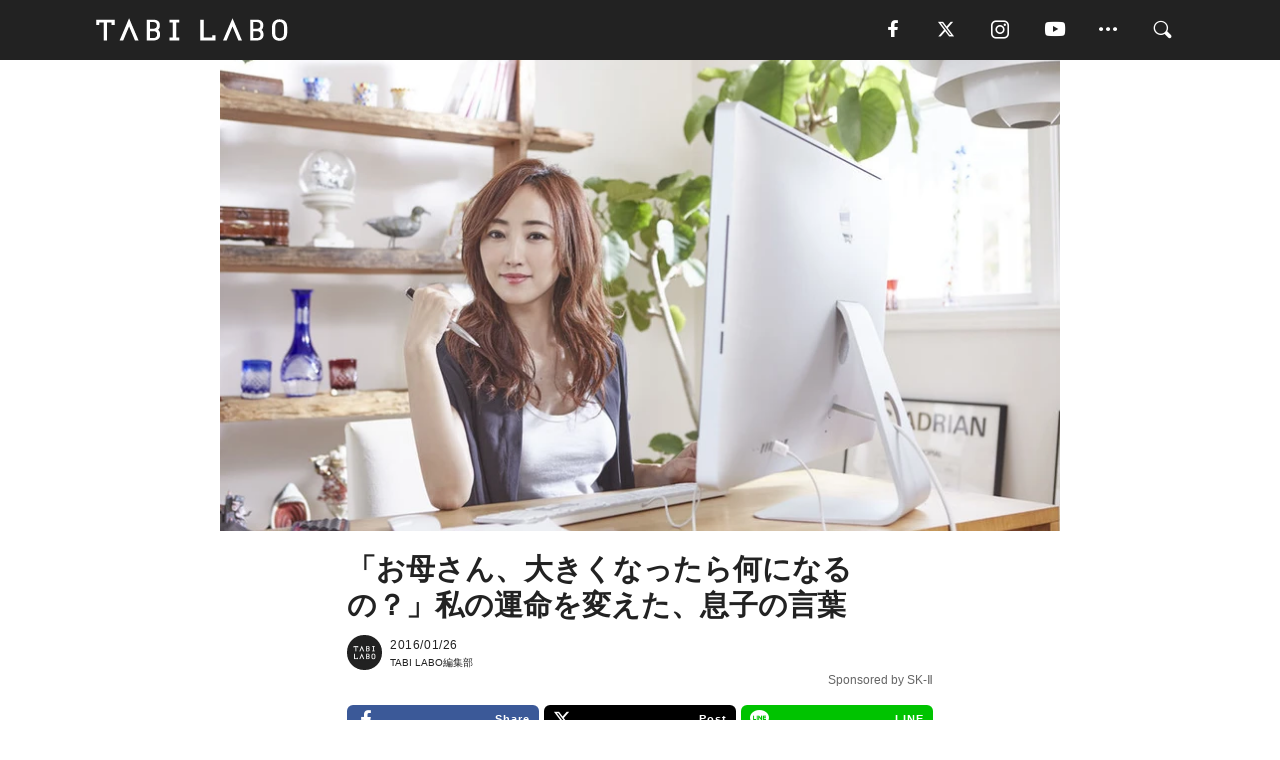

--- FILE ---
content_type: text/html; charset=utf-8
request_url: https://tabi-labo.com/233013/change_destiny02-02
body_size: 15969
content:
<!DOCTYPE html><html><head><meta charset="utf-8" /><meta content="IE=edge" http-equiv="X-UA-Compatible" /><meta content="width=device-width, initial-scale=1" name="viewport" /><meta content="「人を美しくする」という夢を叶え、ビューティ・ライフスタイリストとなった神崎恵さん。中学生と小学生、昨年再婚した夫との間に生まれた赤ちゃんと、3人の子どもを育てながら、忙しい日々をすごしています。「結婚すれば幸せになれる」と幼い頃から信じていた神崎さん。まさか自分が、幼い子どもを抱えたまま離婚するとは、思ってもいませんでした。すっかり生きる自信をなくしてしまった彼女を救ったのは、息子がかけてくれた" name="description" /><meta content="featured,mnuit,P&amp;amp;G,SK-Ⅱ,シングルマザー,神崎恵,TABILABO,旅ラボ" name="keywords" /><meta content="TABI LABO編集部" name="author" /><meta content="index,follow" name="robots" /><meta content="summary_large_image" name="twitter:card" /><meta content="@tabilabo_news" name="twitter:site" /><meta content="@tabilabo_news" name="twitter:creator" /><meta content="m7k499k84wp5ixxwhjnfe56tcrycg4" name="facebook-domain-verification" /><meta content="「お母さん、大きくなったら何になるの？」私の運命を変えた、息子の言葉" property="og:title" /><meta content="article" property="og:type" /><meta content="https://img.tabi-labo.com/wp-content/uploads/2016/01/160125_sk2_02.jpg" property="og:image" /><meta content="https://tabi-labo.com/233013/change_destiny02-02" property="og:url" /><meta content="TABI LABO" property="og:site_name" /><meta content="「人を美しくする」という夢を叶え、ビューティ・ライフスタイリストとなった神崎恵さん。中学生と小学生、昨年再婚した夫との間に生まれた赤ちゃんと、3人の子どもを育てながら、忙しい日々をすごしています。「結婚すれば幸せになれる」と幼い頃から信じていた神崎さん。まさか自分が、幼い子どもを抱えたまま離婚するとは、思ってもいませんでした。すっかり生きる自信をなくしてしまった彼女を救ったのは、息子がかけてくれた" property="og:description" /><meta content="100001088962261" property="fb:admins" /><meta content="1655421248016810" property="fb:app_id" /><link href="https://img.tabi-labo.com/wp-content/uploads/2014/07/favicon.ico" rel="shortcut icon" /><link href="https://img.tabi-labo.com/wp-content/uploads/2014/07/home.gif" rel="apple-touch-icon" /><script async="" src="https://cdn.ampproject.org/v0.js"></script><script async="" custom-element="amp-instagram" src="https://cdn.ampproject.org/v0/amp-instagram-0.1.js"></script><script async="" src="https://www.googletagservices.com/tag/js/gpt.js"></script><script>var googletag = googletag || {};
googletag.cmd = googletag.cmd || [];</script><script>var tags_for_gam = "featured,mnuit,P&amp;amp;G,SK-Ⅱ,シングルマザー,神崎恵".split(',')
var pr_article_id = "".split(',')
googletag.cmd.push(function() {
  googletag.defineSlot('/73238597/tlweb-native-recommend-frame-1', ['fluid'], 'FrameAd1').addService(googletag.pubads());
  googletag.defineSlot('/73238597/tlweb-native-recommend-article-1', ['fluid'], 'ArticleAd1').addService(googletag.pubads());
  googletag.defineSlot('/73238597/tlweb-native-recommend-frame-2', ['fluid'], 'FrameAd2').addService(googletag.pubads());
  googletag.defineSlot('/73238597/tlweb-native-recommend-article-2', ['fluid'], 'ArticleAd2').addService(googletag.pubads());
  googletag.defineSlot('/73238597/tlweb-native-recommend-frame-3', ['fluid'], 'FrameAd3').addService(googletag.pubads());
  googletag.defineSlot('/73238597/tlweb-native-recommend-article-3', ['fluid'], 'ArticleAd3').addService(googletag.pubads());
  googletag.defineSlot('/73238597/tlweb-native-recommend-article-4', ['fluid'], 'ArticleAd4').addService(googletag.pubads());
  googletag.defineSlot('/73238597/tlweb-native-recommend-article-5', ['fluid'], 'ArticleAd5').addService(googletag.pubads());
  googletag.defineSlot('/73238597/tlweb-native-recommend-article-6', ['fluid'], 'ArticleAd6').addService(googletag.pubads());
  googletag.pubads().setTargeting('article_id', '233013');
  googletag.pubads().setTargeting('category', 'WELL-BEING');
  googletag.pubads().setTargeting('tag', tags_for_gam);
  googletag.pubads().setTargeting('pr_article_id', pr_article_id);
});</script><script>googletag.cmd.push(function() {
  googletag.pubads().setTargeting('gender', 'unknown');
  googletag.pubads().setTargeting('age', '');
});</script><script>var screen_size = window.innerWidth < 375 ? 'mobile-small' : window.innerWidth < 768 ? 'mobile' : window.innerWidth < 992 ? 'tablet' : 'pc'
googletag.cmd.push(function() {
  googletag.pubads().setTargeting('env', 'production');
  googletag.pubads().setTargeting('screen_size', screen_size);
  googletag.pubads().setTargeting('page', 'article');
  googletag.pubads().enableSingleRequest();
  googletag.enableServices();
});</script><link rel="stylesheet" href="//d1327e6qskmzf0.cloudfront.net/assets/application-22438996ad2db6e60d5bdc91ceeb703155c3e0521e64e30ba543361bea4c31fb.css" media="all" /><script async="true" src="https://ga.jspm.io/npm:es-module-shims@1.8.3/dist/es-module-shims.js"></script><script type="importmap" data-turbo-track="reload">{
  "imports": {
    "javascript/swiper": "//d1327e6qskmzf0.cloudfront.net/assets/javascript/swiper-cdef983c41f9b6bee83118439a8089f99a23472f27e2292a3ca13c3a09e2b26f.js",
    "app": "//d1327e6qskmzf0.cloudfront.net/assets/app-84d0543da040db226ccdebda36a6bbcc41ba4177bbf7c7fe445d9b312efdb67b.js",
    "article": "//d1327e6qskmzf0.cloudfront.net/assets/article-22c1fe190022e9bb7b322d5c65b06c7cd12a0d8fa371b1abe612e7239f1d767f.js",
    "article_list": "//d1327e6qskmzf0.cloudfront.net/assets/article_list-b9f4e016c0d8df140907b2caea11680f3baa8016fb6081e8e3a2ba2c05954a1f.js",
    "popup": "//d1327e6qskmzf0.cloudfront.net/assets/popup-6cc1fad5e92aa34dcb807f4e393701ffc2a520667ca43095d9863c06f813ad8f.js",
    "swiper_wrapper": "//d1327e6qskmzf0.cloudfront.net/assets/swiper_wrapper-7dc95419c46ef2bf953902df34135fbbbe17fa8562c79c31b7f8f5b33860e974.js"
  }
}</script><title>「お母さん、大きくなったら何になるの？」私の運命を変えた、息子の言葉 | TABI LABO</title><script>var isPrForOptimize = true;</script><script>var isBot = true;</script><script>var TopRecommendAreaIsAutoload = false
var BottomRecommendAreaIsAutoload = true
var RecommendAutoloadCondition = {
  buzz: {
    autoload: false,
    lessArticle: false,
  },
  bq: {
    autoload: false,
    lessArticle: false,
  },
  cs: {
    autoload: false,
    lessArticle: false,
  },
  v2: {
    autoload: true,
    lessArticle: false,
  }
}</script><script>_tl_uuid = null;
var cookies = document.cookie.split(';');
for(var i in cookies) {
  if(cookies[i].length > 56 && cookies[i].trim().substring(0, 8) === 'tl_uuid=') {
    var value = cookies[i].split('=')[1];
    _tl_uuid = value.substring(17, 49);
    break;
  }
}
_tl_ga4_params = {'tl_uuid': _tl_uuid};</script><script async="" src="https://www.googletagmanager.com/gtag/js?id=G-7GD8XVFL19"></script><script>window.dataLayer = window.dataLayer || [];
function gtag(){dataLayer.push(arguments);}
gtag('js', new Date());</script><script>(function(w,d,s,l,i){w[l]=w[l]||[];w[l].push({'gtm.start':
new Date().getTime(),event:'gtm.js'});var f=d.getElementsByTagName(s)[0],
j=d.createElement(s),dl=l!='dataLayer'?'&l='+l:'';j.async=true;j.src=
'//www.googletagmanager.com/gtm.js?id='+i+dl;f.parentNode.insertBefore(j,f);
})(window,document,'script','dataLayer','GTM-MKJ6XW');</script><script type="application/ld+json">{
  "@context": "https://schema.org",
  "@type": "Article",
  "mainEntityOfPage": {
    "@type": "WebPage",
    "@id": "https://tabi-labo.com/233013/change_destiny02-02"
  },
  "headline": "「お母さん、大きくなったら何になるの？」私の運命を変えた、息子の言葉 | TABI LABO",
  "keywords": ["featured", "mnuit", "P&amp;G", "SK-Ⅱ", "シングルマザー", "神崎恵", "TABILABO", "旅ラボ"],
  "description": "「人を美しくする」という夢を叶え、ビューティ・ライフスタイリストとなった神崎恵さん。中学生と小学生、昨年再婚した夫との間に生まれた赤ちゃんと、3人の子どもを育てながら、忙しい日々をすごしています。「結婚すれば幸せになれる」と幼い頃から信じていた神崎さん。まさか自分が、幼い子どもを抱えたまま離婚するとは、思ってもいませんでした。すっかり生きる自信をなくしてしまった彼女を救ったのは、息子がかけてくれた",
  "image": {
    "@type": "ImageObject",
    "url": "https://img.tabi-labo.com/wp-content/uploads/2016/01/160125_sk2_02.jpg"
  },
  "dateCreated": "2016-08-11T19:50:38+09:00",
  "datePublished": "2016-01-26T22:01:26+09:00",
  "dateModified": "2021-05-12T01:17:56+09:00",
  "author": {
    "@type": "Person",
    "name": "TABI LABO編集部"
  },
  "creator": {
    "@type": "Person",
    "name": ["TABI LABO編集部"]
  },
  "publisher": {
    "@type": "Organization",
    "name": "TABI LABO",
    "sameAs": [
      "https://www.facebook.com/tabilabonews",
      "https://x.com/tabilabo_news",
      "https://www.instagram.com/tabilabo",
      "https://www.pinterest.jp/tabilabotokyo",
      "https://www.youtube.com/channel/UCosiTouV3orvNLj_mLwpxiA"
    ],
    "url": "https://tabi-labo.com/",
    "logo": {
      "@type": "ImageObject",
      "url": "https://d1327e6qskmzf0.cloudfront.net/images/tl_amp_logo.jpg",
      "width": 435,
      "height":60
    }
  },
  "video": {},
  "inLanguage": "ja_JP"
}</script><!--[if lt IE9]><script src="https://oss.maxcdn.com/html5shiv/3.7.2/html5shiv.min.js"></script><script src="https://oss.maxcdn.com/respond/1.4.2/respond.min.js"></script><![endif]--></head><body class="article" style=""><div class="mobile tablet"><div id="mobile-sidemenu"><ul class="mm-listview"><li class="mm-divider">TAG</li><li class="tags"><a class="tag-button" data-id="sidemenu_mobile_tag" data-label="world_topics" href="/feature/worldtopics"> World Topics</a><a class="tag-button" data-id="sidemenu_mobile_tag" data-label="way_of_life" href="/tag/%E7%94%9F%E3%81%8D%E6%96%B9">生き方</a><a class="tag-button" data-id="sidemenu_mobile_tag" data-label="overseas" href="/tag/%E6%B5%B7%E5%A4%96">海外</a><a class="tag-button" data-id="sidemenu_mobile_tag" data-label="recipe" href="/tag/%E3%83%AC%E3%82%B7%E3%83%94">レシピ</a><a class="tag-button" data-id="sidemenu_mobile_tag" data-label="fashion" href="/tag/%E3%83%95%E3%82%A1%E3%83%83%E3%82%B7%E3%83%A7%E3%83%B3">ファッション</a><a class="tag-button" data-id="sidemenu_mobile_tag" data-label="sweets" href="/tag/%E3%82%B9%E3%82%A4%E3%83%BC%E3%83%84">スイーツ</a><a class="tag-button" data-id="sidemenu_mobile_tag" data-label="art" href="/tag/%E3%82%A2%E3%83%BC%E3%83%88">アート</a><a class="tag-button" data-id="sidemenu_mobile_tag" data-label="interior" href="/tag/%E3%82%A4%E3%83%B3%E3%83%86%E3%83%AA%E3%82%A2">インテリア</a><a class="tag-button" data-id="sidemenu_mobile_tag" data-label="alcohol" href="/tag/%E3%81%8A%E9%85%92">お酒</a><a class="tag-button" data-id="sidemenu_mobile_tag" data-label="environment_issues" href="/tag/%E7%92%B0%E5%A2%83%E5%95%8F%E9%A1%8C">環境問題</a><a class="tag-button" data-id="sidemenu_mobile_tag" data-label="indoor_house_plants" href="/tag/%E8%A6%B3%E8%91%89%E6%A4%8D%E7%89%A9">観葉植物</a><a class="tag-button" data-id="sidemenu_mobile_tag" data-label="meditation" href="/tag/%E7%9E%91%E6%83%B3">瞑想</a><a class="tag-button" data-id="sidemenu_mobile_tag" data-label="gender" href="/tag/%E3%82%B8%E3%82%A7%E3%83%B3%E3%83%80%E3%83%BC">ジェンダー</a><a class="tag-button" data-id="sidemenu_mobile_tag" data-label="happiness" href="/tag/%E5%B9%B8%E3%81%9B">幸せ</a><a class="tag-button" data-id="sidemenu_mobile_tag" data-label="coffee" href="/tag/%E3%82%B3%E3%83%BC%E3%83%92%E3%83%BC">コーヒー</a><a class="tag-button" data-id="sidemenu_mobile_tag" data-label="stress" href="/tag/%E3%82%B9%E3%83%88%E3%83%AC%E3%82%B9">ストレス</a><a class="tag-button" data-id="sidemenu_mobile_tag" data-label="family" href="/tag/%E5%AE%B6%E6%97%8F">家族</a><a class="tag-button" data-id="sidemenu_mobile_tag" data-label="music" href="/tag/%E9%9F%B3%E6%A5%BD">音楽</a><a class="tag-button" data-id="sidemenu_mobile_tag" data-label="wine" href="/tag/%E3%83%AF%E3%82%A4%E3%83%B3">ワイン</a><a class="tag-button" data-id="sidemenu_mobile_tag" data-label="beer" href="/tag/%E3%83%93%E3%83%BC%E3%83%AB">ビール</a></li><li class="mm-divider">CATEGORY</li><li class="category"><a data-id="sidemenu_mobile_category" data-label="issue" href="/category/issue"><span>ISSUE</span></a></li><li class="category"><a data-id="sidemenu_mobile_category" data-label="well-being" href="/category/well-being"><span>WELL-BEING</span></a></li><li class="category"><a data-id="sidemenu_mobile_category" data-label="activity" href="/category/activity"><span>ACTIVITY</span></a></li><li class="category"><a data-id="sidemenu_mobile_category" data-label="love" href="/category/love"><span>LOVE</span></a></li><li class="category"><a data-id="sidemenu_mobile_category" data-label="culture" href="/category/culture"><span>CULTURE</span></a></li><li class="category"><a data-id="sidemenu_mobile_category" data-label="item" href="/category/item"><span>ITEM</span></a></li><li class="frame"><div class="contents-frame col-xs-12 embed"><a id="sidemenu_mobile_category_frame_new" href="/recent" data-id="sidemenu_mobile_category_frame" data-label="new">
<img src="https://image.tabi-labo.com/medium/jp/233759/6375204502634496.jpg" loading="lazy">
</a>

<a id="sidemenu_mobile_category_frame_ranking" href="/ranking" data-id="sidemenu_mobile_category_frame" data-label="ranking">
<img src="https://image.tabi-labo.com/medium/jp/233761/4850026249453568.jpg" loading="lazy">
</a></div></li><li class="mm-divider">FOLLOW</li><li class="follow"><a data-id="sidemenu_mobile_follow" data-label="facebook" href="https://www.facebook.com/tabilabonews/" rel="nofollow" target="_blank"><i class="tlc icon-facebook"></i></a></li><li class="follow"><a data-id="sidemenu_mobile_follow" data-label="twitter" href="https://x.com/intent/follow?screen_name=tabilabo_news" rel="nofollow" target="_blank"><i class="tlc icon-x"></i></a></li><li class="follow"><a data-id="sidemenu_mobile_follow" data-label="instagram" href="https://www.instagram.com/tabilabo/" rel="nofollow" target="_blank"><i class="tlc icon-instagram"></i></a></li><li class="follow"><a data-id="sidemenu_mobile_follow" data-label="youtube" href="https://www.youtube.com/channel/UCosiTouV3orvNLj_mLwpxiA" rel="nofollow" target="_blank"><i class="tlc icon-youtube"></i></a></li><li class="follow"><a data-id="sidemenu_mobile_follow" data-label="line" href="http://bit.ly/2iUk72I" rel="nofollow" target="_blank"><i class="tlc icon-line"></i></a></li><li class="follow"><a data-id="sidemenu_mobile_follow" data-label="mail" href="/page/newsletter" rel="nofollow"><i class="tlc icon-mail"></i></a></li><li class="mm-divider">ABOUT US</li><li class="aboutus-img"><a data-id="sidemenu_aboutus" data-label="recruit" href="https://new-standard.co.jp/careers" target="_blank"><img class="frame-img" loading="lazy" src="https://d3jks39y9qw246.cloudfront.net/medium/132566/43bc7af6bae90d09558dcdc2d3c5368f4b5eef6e.jpg" /></a></li><li class="aboutus"><a data-id="sidemenu_mobile_aboutus" href="https://tabi-labo.com/301274/who-we-are" rel="nofollow" target="_blank">「TABI LABO」とは</a></li><li class="aboutus"><a data-id="sidemenu_mobile_aboutus" href="https://new-standard.co.jp/about" rel="nofollow" target="_blank">会社概要</a></li><li class="aboutus"><a data-id="sidemenu_mobile_aboutus" href="https://share.hsforms.com/1CUdWoY8BRNaq-q6uabUPOwe8gba" rel="nofollow" target="_blank">広告掲載について</a></li><li class="aboutus"><a data-id="sidemenu_mobile_aboutus" href="/page/contact" rel="nofollow">お問い合わせ</a></li><li class="aboutus"><a data-id="sidemenu_mobile_aboutus" href="/page/terms-of-service" rel="nofollow">利用規約</a></li><li class="aboutus"><a data-id="sidemenu_mobile_aboutus" href="/page/privacy-policy" rel="nofollow">個人情報保護方針</a></li><li class="aboutus"><a data-id="sidemenu_mobile_aboutus" href="/page/contents-policy" rel="nofollow">コンテンツポリシー</a></li></ul></div><div id="mobile-sidemenu-close"></div></div><div id="mm-wrapper" style="; "><noscript><iframe height="0" src="//www.googletagmanager.com/ns.html?id=GTM-MKJ6XW" style="display:none;visibility:hidden" width="0"></iframe></noscript><div class="mmenu-fixed" id="header"><div class="content"><div class="mobile tablet menu"><a class="more" data-id="header" data-label="moible_menu" href="#mobile-sidemenu" id="mobile-sidemenu-icon"><span class="icon-bar"></span><span class="icon-bar"></span><span class="icon-bar"></span></a></div><div class="logo"><a data-id="header" data-label="logo" href="/"><img alt="TABI LABO" src="//d1327e6qskmzf0.cloudfront.net/images/tl_logo.svg" /></a></div><div class="mobile tablet menu"><a class="search" data-id="header" data-label="mobile_search" href="/search" rel="nofollow"><i class="tlc icon-search"></i></a></div><div class="pc menu"><a data-id="header" data-label="pc_facebook" href="https://www.facebook.com/tabilabonews/" rel="nofollow" target="_blank"><i class="tlc icon-facebook"></i></a><a data-id="header" data-label="pc_twitter" href="https://x.com/intent/follow?screen_name=tabilabo_news" rel="nofollow" target="_blank"><i class="tlc icon-x"></i></a><a data-id="header" data-label="pc_instagram" href="https://www.instagram.com/tabilabo/" rel="nofollow" target="_blank"><i class="tlc icon-instagram"></i></a><a data-id="header" data-label="pc_youtube" href="https://www.youtube.com/channel/UCosiTouV3orvNLj_mLwpxiA" rel="nofollow" target="_blank"><i class="tlc icon-youtube"></i></a><a class="more" data-id="header" data-label="pc_menu" href="#header-menu" id="pc-sidemenu-icon"><i class="tlc icon-option"></i></a><a data-id="header" data-label="pc_search" href="/search"><i class="tlc icon-search"></i></a></div></div></div><div id="header-menu"><div class="content"><div class="menu pull-right"><span class="close pull-right" id="header-menu-close">&times;</span><ul class="clearfix"><li class="top-menu"><a data-id="header_pc_menu" href="https://tabi-labo.com/301274/who-we-are" rel="nofollow" target="_blank">「TABI LABO」とは</a></li><li><a data-id="header_pc_menu" href="https://new-standard.co.jp/about" rel="nofollow" target="_blank">会社概要</a></li><li><a data-id="header_pc_menu" href="https://share.hsforms.com/1CUdWoY8BRNaq-q6uabUPOwe8gba" rel="nofollow" target="_blank">広告掲載について</a></li><li><a data-id="header_pc_menu" href="https://new-standard.co.jp/careers" rel="nofollow" target="_blank">募集・求人</a></li><li><a data-id="header_pc_menu" href="/page/contact" rel="nofollow">お問い合わせ</a></li><li><a data-id="header_pc_menu" href="/page/terms-of-service" rel="nofollow">利用規約</a></li><li><a data-id="header_pc_menu" href="/page/privacy-policy" rel="nofollow">個人情報保護方針</a></li><li><a data-id="header_pc_menu" href="/page/contents-policy" rel="nofollow">コンテンツポリシー</a></li></ul></div></div></div><div class="mac osx" id="container"><div class="col-xs-12 col-md-12" id="main" style=""><script>_tl_ga4_params = {
  'category': 'well-being',
  'author': 'TABI LABO編集部',
  'post_date': '2016/01/26',
  'format': "PR記事",
  'tl_uuid': _tl_uuid,
};</script><header class="article-header" style=""><div class="main-image trimming trimming-16by9" style="background-image:url(&#39;https://dowj1zbnmkkht.cloudfront.net/large/2016/01/160125_sk2_02.jpg&#39;)"></div></header><article data-content-type="pr" style="height: auto;"><div class="contents-container"><h1>「お母さん、大きくなったら何になるの？」私の運命を変えた、息子の言葉</h1><div class="article-info"><div class="article-info-left"><div class="article-info-box"><div class="article-author"><a data-id="author" href="/author/tabilabo"><img class="author-img" alt="TABI LABO編集部" src="https://img.tabi-labo.com/wp-content/uploads/2016/06/tabilabokoushiki.jpg" /></a><div class="author-box"><div class="article-date"><time itemprop="dateCreated datePublished">2016/01/26</time></div>TABI LABO編集部</div></div></div><div class="sponsored">Sponsored by SK-Ⅱ</div></div><div class="article-info-right"><div class="save"><a data-id="share_top" data-label="pocket" href="https://getpocket.com/save?url=https://tabi-labo.com/233013/change_destiny02-02" rel="nofollow" target="_blank"><i class="tlc icon-save"></i></a></div></div></div><div class="share-button-top"><ul class="share-button"><li class="fb"><a data-id="share_top" data-label="facebook" href="https://www.facebook.com/sharer.php?src=bm&amp;u=https://tabi-labo.com/233013/change_destiny02-02%3Futm_source=facebook%26utm_medium=social%26utm_campaign=facebook_share&amp;t=" rel="nofollow" target="_blank"><i class="tlc icon-facebook"></i>Share</a></li><li class="x"><a data-id="share_top" data-label="twitter" href="https://x.com/intent/post?url=https://tabi-labo.com/233013/change_destiny02-02%3Futm_source=twitter%26utm_medium=social%26utm_campaign=tw_share&amp;text=%E3%80%8C%E3%81%8A%E6%AF%8D%E3%81%95%E3%82%93%E3%80%81%E5%A4%A7%E3%81%8D%E3%81%8F%E3%81%AA%E3%81%A3%E3%81%9F%E3%82%89%E4%BD%95%E3%81%AB%E3%81%AA%E3%82%8B%E3%81%AE%EF%BC%9F%E3%80%8D%E7%A7%81%E3%81%AE%E9%81%8B%E5%91%BD%E3%82%92%E5%A4%89%E3%81%88%E3%81%9F%E3%80%81%E6%81%AF%E5%AD%90%E3%81%AE%E8%A8%80%E8%91%89&amp;via=tabilabo_news" rel="nofollow" target="_blank"><i class="tlc icon-x"></i>Post</a></li><li class="line"><a data-id="share_top" data-label="line" href="https://line.naver.jp/R/msg/text/?%E3%80%8C%E3%81%8A%E6%AF%8D%E3%81%95%E3%82%93%E3%80%81%E5%A4%A7%E3%81%8D%E3%81%8F%E3%81%AA%E3%81%A3%E3%81%9F%E3%82%89%E4%BD%95%E3%81%AB%E3%81%AA%E3%82%8B%E3%81%AE%EF%BC%9F%E3%80%8D%E7%A7%81%E3%81%AE%E9%81%8B%E5%91%BD%E3%82%92%E5%A4%89%E3%81%88%E3%81%9F%E3%80%81%E6%81%AF%E5%AD%90%E3%81%AE%E8%A8%80%E8%91%89+https://tabi-labo.com/233013/change_destiny02-02?utm_source=line&amp;utm_medium=social&amp;utm_campaign=line_share" rel="nofollow" target="_blank"><i class="tlc icon-line"></i>LINE</a></li></ul></div><div class="contents"><div class="profile-container"><div class="profile-image"><img class="profile-icon" src="https://d2ygv0wrq5q6bx.cloudfront.net/uploads/image/files/46542/34bf5c9ac429a6c7b4858e0ff0de19b26330b0b5.jpg" /></div><div class="profile-body"><div class="profile-name">神崎 恵/Megumi Kanzaki</div><div class="profile-content">ビューティ・ライフスタイリスト／mnuit主宰。  1975年生まれ。15歳と11歳と０歳の息子を持つ母。アイブロウ/アイラッシュデザインのディプロマ取得。ブライダルプロデューサーとしての知識も活用し、何気ない日常から特別な瞬間まであらゆる場面での女性の美しさを叶える応援をしている。 ひとりひとりに合わせたメイクやライフスタイルを提案するアトリエ「mnuit」を主宰しながら、雑誌の連載、書籍の執筆を手がけるとともに、女の子のかわいさを盛り上げるアイテムのプロデュースも行っている。</div></div></div><div class="sentence"><p>「人を美しくする」という夢を叶え、ビューティ・ライフスタイリストとなった神崎恵さん。中学生と小学生、昨年再婚した夫との間に生まれた赤ちゃんと、3人の子どもを育てながら、忙しい日々をすごしています。</p><p><img class="wp-image-237047 size-full aligncenter" src="https://img.tabi-labo.com/wp-content/uploads/2016/01/160120_sk2_02_008.jpg" alt="" width="650" height="433"/></p><p>「結婚すれば幸せになれる」と幼い頃から信じていた神崎さん。まさか自分が、幼い子どもを抱えたまま離婚するとは、思ってもいませんでした。</p><p><img class="wp-image-235529 size-full aligncenter" src="https://img.tabi-labo.com/wp-content/uploads/2016/01/160120_sk2_02_001.jpg" alt="" width="600" height="400"/></p><p>すっかり生きる自信をなくしてしまった彼女を救ったのは、息子がかけてくれた<strong>「お母さん、大きくなったら何になるの？」</strong>という言葉。</p><p><img class="wp-image-236949 size-full aligncenter" src="https://img.tabi-labo.com/wp-content/uploads/2016/01/160120_sk2_02_007.jpg" alt="" width="1000" height="667"/></p><p>大人は置かれている状況をただ生きるしかない。そんな思い込みから解き放たれ、35歳になった今からでも自分の夢を追いかけていいんだと、このとき気づかされたのです。</p><p><img class="wp-image-235531 size-full aligncenter" src="https://img.tabi-labo.com/wp-content/uploads/2016/01/160120_sk2_02_003.jpg" alt="" width="600" height="400"/></p><p>母親になっても夢を諦めないでいい。<br/>2人の子どもをひとりで育てながら、自分の夢も叶えることができた彼女は、そう実感するようになったそうです。</p><p>日常にある小さなきっかけひとつで、自分の人生に、新しい道を切り開くことができる。そんなことを、彼女の生き方が証明しています。</p><p><img class="wp-image-236948 size-full aligncenter" src="https://img.tabi-labo.com/wp-content/uploads/2016/01/160120_sk2_02_006.jpg" alt="" width="1000" height="667"/></p><p>ここで紹介する動画は、これらのエピソードをまとめたもの。<br/>神崎さんの少し陰った表情で始まりますが、物語が進むごとに輝きを取り戻していく姿からは、人生を自分の力で切り開いた喜びが伝わってきます。</p><p>制作したのは、「運命を、変えよう。〜#changedestiny〜」というキャンペーンを展開している<strong>『SK-Ⅱ』</strong>。</p><p>神崎さんの、人を美しくする夢の実現。<br/><strong>『SK−Ⅱ』</strong>の、女性には運命を変える力があり、美しい肌はその支えになると信じる想い。<br/>その2つがコラボしたこの動画から、あなたもきっと、自分を変える力を得られるはずです。</p><p>また<a href="http://bit.ly/1PyIol3" target="_blank">ブランドサイト</a>では、神崎さんを含む12名の女性たちのストーリーが公開されています。お気に入りのエピソードを見つけてみてくださいね。</p><pre>■プレゼントキャンペーン開催中！<img class="aligncenter size-full wp-image-235983" src="https://img.tabi-labo.com/wp-content/uploads/2016/01/160118_sk2_004.jpg" alt="160118_sk2_004" width="600" height="400"/>【応募方法】動画を見て感じたことを、動画のURLとハッシュタグ「#changedestiny」をつけ、Twitterに投稿するだけ。3名様に5万円相当の『SK-Ⅱ』製品が当たります！【キャンペーン期間】2016年1月21日〜2月20日<a href="http://bit.ly/1RKCcwL" target="_blank">詳細はコチラ</a></pre><p><img class="aligncenter size-full wp-image-251295" src="https://img.tabi-labo.com/wp-content/uploads/2016/02/title_kanren.jpg" alt="title_kanren" width="713" height="69"/></p></div><div class="related-article"><div class="list-box col-xs-12" id="233013"><div class="list-image col-xs-5"><div class="trimming trimming-16by9" style="background-image:url(&#39;https://dowj1zbnmkkht.cloudfront.net/medium/2016/01/160121_sk2_01.jpg&#39;)"><a data-id="relation_article" data-image="https://dowj1zbnmkkht.cloudfront.net/medium/2016/01/160121_sk2_01.jpg" data-label="" data-list_index="" data-title="「運命は自分の力で変えられる」逆境をポジティブに乗り越えた「3人の女性たち」" href="https://tabi-labo.com/231353/change_destiny01/"></a></div><span></span></div><div class="list-text col-xs-7"><div class="list-title"><a data-id="relation_article" data-image="https://dowj1zbnmkkht.cloudfront.net/medium/2016/01/160121_sk2_01.jpg" data-label="" data-list_index="" data-title="「運命は自分の力で変えられる」逆境をポジティブに乗り越えた「3人の女性たち」" href="https://tabi-labo.com/231353/change_destiny01/">「運命は自分の力で変えられる」逆境をポジティブに乗り越えた「3人の女性たち」</a></div></div></div></div><div class="related-article"><div class="list-box col-xs-12" id="233013"><div class="list-image col-xs-5"><div class="trimming trimming-16by9" style="background-image:url(&#39;https://dowj1zbnmkkht.cloudfront.net/medium/2016/02/160222_sk2.jpg&#39;)"><a data-id="relation_article" data-image="https://dowj1zbnmkkht.cloudfront.net/medium/2016/02/160222_sk2.jpg" data-label="" data-list_index="" data-title="「運命は自分で変える」音が聞こえなくても正確なリズムを刻むプロダンサー" href="https://tabi-labo.com/244562/sk-2_lin/"></a></div><span></span></div><div class="list-text col-xs-7"><div class="list-title"><a data-id="relation_article" data-image="https://dowj1zbnmkkht.cloudfront.net/medium/2016/02/160222_sk2.jpg" data-label="" data-list_index="" data-title="「運命は自分で変える」音が聞こえなくても正確なリズムを刻むプロダンサー" href="https://tabi-labo.com/244562/sk-2_lin/">「運命は自分で変える」音が聞こえなくても正確なリズムを刻むプロダンサー</a></div></div></div></div><div class="related-article"><div class="list-box col-xs-12" id="233013"><div class="list-image col-xs-5"><div class="trimming trimming-16by9" style="background-image:url(&#39;https://dowj1zbnmkkht.cloudfront.net/medium/2016/03/160225_sk-2.jpg&#39;)"><a data-id="relation_article" data-image="https://dowj1zbnmkkht.cloudfront.net/medium/2016/03/160225_sk-2.jpg" data-label="" data-list_index="" data-title="有村架純が、特殊なカメラを使って「55歳の肌」をシミュレーション。結果に考えさせられる・・・" href="https://tabi-labo.com/245925/sk-2_arimura/"></a></div><span></span></div><div class="list-text col-xs-7"><div class="list-title"><a data-id="relation_article" data-image="https://dowj1zbnmkkht.cloudfront.net/medium/2016/03/160225_sk-2.jpg" data-label="" data-list_index="" data-title="有村架純が、特殊なカメラを使って「55歳の肌」をシミュレーション。結果に考えさせられる・・・" href="https://tabi-labo.com/245925/sk-2_arimura/">有村架純が、特殊なカメラを使って「55歳の肌」をシミュレーション。結果に考えさせられる・・・</a></div></div></div></div><div class="credit"><span>Sponsored by </span>SK-Ⅱ</div></div><div class="clearfix"><div class="contents-type pr"></div></div></div><div class="article-footer pc"><div class="tag-box"><ul class="tags"><li class=" "><span class="tag-sharp"># </span><a class="tag-a" data-id="article_tag" data-label="featured" href="/tag/featured">featured</a></li><li class=" "><span class="tag-sharp"># </span><a class="tag-a" data-id="article_tag" data-label="mnuit" href="/tag/mnuit">mnuit</a></li><li class=" "><span class="tag-sharp"># </span><a class="tag-a" data-id="article_tag" data-label="P&amp;amp;G" href="/tag/P&amp;amp;G">P&amp;amp;G</a></li><li class=" "><span class="tag-sharp"># </span><a class="tag-a" data-id="article_tag" data-label="SK-Ⅱ" href="/tag/SK-%E2%85%A1">SK-Ⅱ</a></li><li class=" "><span class="tag-sharp"># </span><a class="tag-a" data-id="article_tag" data-label="シングルマザー" href="/tag/%E3%82%B7%E3%83%B3%E3%82%B0%E3%83%AB%E3%83%9E%E3%82%B6%E3%83%BC">シングルマザー</a></li><li class=" "><span class="tag-sharp"># </span><a class="tag-a" data-id="article_tag" data-label="神崎恵" href="/tag/%E7%A5%9E%E5%B4%8E%E6%81%B5">神崎恵</a></li></ul></div></div></article><div class="recommend-area"><div class="click-blocker"></div><div class="recommend-area-inner"><div class="type-recommend"><div class="contents-list-articles vertical clearfix "><div class="article-list vertical" data-log-id="recommend" data-send-impression-log=""><div class="list-box dfp-article col-xs-6" id="dfp-article-1"><div id="ArticleAd1"></div></div><div class="list-box col-xs-6"><span class="category-label"><a class="culture" data-label="CULTURE" href="/category/culture">CULTURE</a></span><a data-article-id="283946" data-id="recommend" data-label="article_283946" href="/283946/dr-henrymusoma"><div class="list-image"><div class="trimming trimming-16by9"><amp-img alt="" height="9" layout="responsive" src="https://d3jks39y9qw246.cloudfront.net/medium/117318/7bf7bd90e4284def7ea5653a793eb8743bbddd66.jpg" width="16"></amp-img></div></div><div class="list-text"><div class="list-title">シングルマザー：「ベビーシッターが見つからないので欠席します」教授：「じゃあ息子と講義においで」</div><div class="list-description pc">ある事情で息子エメットのベビーシッターが見つからなくなったのは、シングルマザーのアシュトン・ロビンソン。止むを得ず、大学の講義を欠席するメール連絡を教授に...<span class="post-date">2017/09/22</span></div></div></a></div><div class="list-box col-xs-6"><span class="category-label"><a class="issue" data-label="ISSUE" href="/category/issue">ISSUE</a></span><a data-article-id="275649" data-id="recommend" data-label="article_275649" href="/275649/donutswithdad"><div class="list-image"><div class="trimming trimming-16by9"><amp-img alt="" height="9" layout="responsive" src="https://d3jks39y9qw246.cloudfront.net/medium/47075/016ae9c5729a99d8f22527f83dacd6884ae07ddd.jpg" width="16"></amp-img></div></div><div class="list-text"><div class="list-title">授業参観日に「つけヒゲ」を付けて現れたシングルマザーに拍手喝采</div><div class="list-description pc">アメリカの幼稚園や小学校には、「Donuts with Dad」という学校行事があります。平たく言えば、普段忙しく働くお父さんを対象にした授業参観。親子で...<span class="post-date">2016/09/14</span></div></div></a></div><div class="list-box col-xs-6"><span class="category-label"><a class="well-being" data-label="WELL-BEING" href="/category/well-being">WELL-BEING</a></span><a data-article-id="266139" data-id="recommend" data-label="article_266139" href="/266139/awakening-that-happens-at40"><div class="list-image"><div class="trimming trimming-16by9"><amp-img alt="" height="9" layout="responsive" src="https://d3jks39y9qw246.cloudfront.net/medium/34575/dd49118f83eb70094fb8624e1c4c27d4496e26b1.jpg" width="16"></amp-img></div></div><div class="list-text"><div class="list-title">4人の子ども、そしてシングルマザー。40歳のブロガーが気づいた「私の人生」って？</div><div class="list-description pc">「Elephant Journal」で紹介されたのは、4人の子供を持つ、40歳シングルマザーのリアルなブログでした。「40歳は、20歳の時と同じくらい私の...<span class="post-date">2016/06/22</span></div></div></a></div><div class="list-box col-xs-6"><span class="category-label"><a class="culture" data-label="CULTURE" href="/category/culture">CULTURE</a></span><a data-article-id="287999" data-id="recommend" data-label="article_287999" href="/287999/SmartStore_SK-II"><div class="list-image"><div class="trimming trimming-16by9"><amp-img alt="" height="9" layout="responsive" src="https://image.tabi-labo.com/medium/jp/162932/5443040273498112.jpg" width="16"></amp-img></div></div><div class="list-text"><div class="list-title">【SK-II初】AIがあなたのキレイを見つけてくれる次世代型スマートストア</div><div class="list-description pc">東京・原宿CASE BにSK-Ⅱがオープンした期間限定ポップアップストア「FUTURE X Smart Store by SK-II」。ここは、店内に一歩...<span class="post-date">2018/05/22</span></div></div></a></div><div class="list-box dfp-article col-xs-6" id="dfp-article-2"><div id="ArticleAd2"></div></div></div></div><div class="contents-list-frame dfp-frame"><div class="contents-frame campaign dfp-frame"><div id="FrameAd1"></div></div></div><div class="contents-list-articles vertical clearfix "><div class="article-list vertical" data-log-id="new_article" data-send-impression-log="true"><div class="list-box col-xs-6"><span class="category-label"><a class="culture" data-label="CULTURE" href="/category/culture">CULTURE</a></span><a class=" unread" data-article-id="312079" data-id="new_article" data-image="https://image.tabi-labo.com/jp/281660/5975252301512704.jpg" data-label="article_312079" data-title="AIは配偶者より相談しやすい相手か。アウェアファイ、対話型AIに関する調査結果を発表" href="/312079/awarefykokoronosogokenkyujothird"><div class="list-image"><div class="trimming trimming-16by9"><amp-img alt="" height="9" layout="responsive" src="https://image.tabi-labo.com/medium/jp/281660/5975252301512704.jpg" width="16"></amp-img></div><span class="new"></span></div><div class="list-text"><div class="list-title">AIは配偶者より相談しやすい相手か。アウェアファイ、対話型AIに関する調査結果を発表</div><div class="list-description pc">アウェアファイの調査で、AIが配偶者よりも相談しやすい相手として認識されている実態が明らかに。心の支えとなる一方で、その存在への依存や不安も指摘<span class="post-date">2025/12/01</span></div></div></a></div><div class="list-box dfp-article col-xs-6" id="dfp-article-3"><div id="ArticleAd3"></div></div></div><div class="article-list vertical" data-log-id="recommend" data-send-impression-log=""><div class="list-box col-xs-6"><span class="category-label"><a class="well-being" data-label="WELL-BEING" href="/category/well-being">WELL-BEING</a></span><a data-article-id="288270" data-id="recommend" data-label="article_288270" href="/288270/me-before-making-a-decision"><div class="list-image"><div class="trimming trimming-16by9"><amp-img alt="" height="9" layout="responsive" src="https://image.tabi-labo.com/medium/jp/163598/5779343460532224.jpg" width="16"></amp-img></div></div><div class="list-text"><div class="list-title">この5つだけやればOK！人生を大きく変えられます！</div><div class="list-description pc">会社員を経て、フリーランス、起業という道を経たライターが伝授する、大きな決断の前に準備しておくべきことって？<span class="post-date">2018/05/31</span></div></div></a></div><div class="list-box col-xs-6"><span class="category-label"><a class="well-being" data-label="WELL-BEING" href="/category/well-being">WELL-BEING</a></span><a data-article-id="284711" data-id="recommend" data-label="article_284711" href="/284711/me-8hints"><div class="list-image"><div class="trimming trimming-16by9"><amp-img alt="" height="9" layout="responsive" src="https://image.tabi-labo.com/medium/jp/143557/6179300780802048.jpg" width="16"></amp-img></div></div><div class="list-text"><div class="list-title">人生を大きく変えたいなら、この8つのことを「ちょっとだけ」変えてみて。</div><div class="list-description pc">今日から、カンタンにできることばかりです。<span class="post-date">2018/02/08</span></div></div></a></div><div class="list-box dfp-article col-xs-6" id="dfp-article-4"><div id="ArticleAd4"></div></div><div class="list-box col-xs-6"><span class="category-label"><a class="culture" data-label="CULTURE" href="/category/culture">CULTURE</a></span><a data-article-id="301162" data-id="recommend" data-label="article_301162" href="/301162/wdt-hashtag-birth"><div class="list-image"><div class="trimming trimming-16by9"><amp-img alt="" height="9" layout="responsive" src="https://image.tabi-labo.com/medium/jp/240703/5360777452060672.jpg" width="16"></amp-img></div></div><div class="list-text"><div class="list-title">ひとつの小さな「つぶやき」が世界を大きく変えた</div><div class="list-description pc">2007年の今日、8月23日は「世界ではじめてTwitterの投稿にハッシュタグが使われた日」って知ってましか？<span class="post-date">2021/08/23</span></div></div></a></div><div class="list-box col-xs-6"><span class="category-label"><a class="love" data-label="LOVE" href="/category/love">LOVE</a></span><a data-article-id="197786" data-id="recommend" data-label="article_197786" href="/197786/otokonokimothi-djaoi01"><div class="list-image"><div class="trimming trimming-16by9"><amp-img alt="" height="9" layout="responsive" src="https://dowj1zbnmkkht.cloudfront.net/medium/2015/10/191153375.jpg" width="16"></amp-img></div></div><div class="list-text"><div class="list-title">恋愛上手な女性だけが知っている、失敗しないための「7つのツボ」</div><div class="list-description pc">なかなか恋愛がうまくいかない…。そんなあなたに知っておいてほしい「7のコト」があります。構えないで気楽にしている方が、いい運って巡ってくるのかも。01.相...<span class="post-date">2016/03/24</span></div></div></a></div><div class="list-box col-xs-6"><span class="category-label"><a class="culture" data-label="CULTURE" href="/category/culture">CULTURE</a></span><a data-article-id="300908" data-id="recommend" data-label="article_300908" href="/300908/wt-tide-first-laundry-detergent-for-space"><div class="list-image"><div class="trimming trimming-16by9"><amp-img alt="" height="9" layout="responsive" src="https://image.tabi-labo.com/medium/jp/239190/4536287820251136.jpg" width="16"></amp-img></div></div><div class="list-text"><div class="list-title">Fly me to the ISS！な宇宙用洗剤</div><div class="list-description pc">「P&amp;G」の洗剤ブランド「Tide」。このたび、宇宙での洗濯に特化した完全分解性の洗剤を新開発した。「NASA」との「Space Act Agreemen...<span class="post-date">2021/07/06</span></div></div></a></div></div></div><div class="contents-list-frame dfp-frame"><div class="contents-frame campaign dfp-frame"><div id="FrameAd2"></div></div></div><div class="contents-list-articles vertical clearfix "><div class="article-list vertical" data-log-id="new_article" data-send-impression-log="true"><div class="list-box col-xs-6"><span class="category-label"><a class="well-being" data-label="WELL-BEING" href="/category/well-being">WELL-BEING</a></span><a class=" unread" data-article-id="312073" data-id="new_article" data-image="https://image.tabi-labo.com/jp/281633/5954786312585216.jpg" data-label="article_312073" data-title="パチパチ弾けるプロテイン。ウエニ貿易、ロックキャンディ入りの新フレーバーを発売" href="/312073/rockpoppincandyprotein"><div class="list-image"><div class="trimming trimming-16by9"><amp-img alt="" height="9" layout="responsive" src="https://image.tabi-labo.com/medium/jp/281633/5954786312585216.jpg" width="16"></amp-img></div></div><div class="list-text"><div class="list-title">パチパチ弾けるプロテイン。ウエニ貿易、ロックキャンディ入りの新フレーバーを発売</div><div class="list-description pc">ウエニ貿易が、国内初を謳うロックキャンディ入りのプロテインを発売。口の中でパチパチ弾ける食感が楽しめる、新感覚のフレーバー<span class="post-date">2025/12/01</span></div></div></a></div><div class="list-box dfp-article col-xs-6" id="dfp-article-5"><div id="ArticleAd5"></div></div></div><div class="article-list vertical" data-log-id="recommend" data-send-impression-log=""><div class="list-box col-xs-6"><span class="category-label"><a class="issue" data-label="ISSUE" href="/category/issue">ISSUE</a></span><a data-article-id="292709" data-id="recommend" data-label="article_292709" href="/292709/wt-pandg-plastic"><div class="list-image"><div class="trimming trimming-16by9"><amp-img alt="" height="9" layout="responsive" src="https://image.tabi-labo.com/medium/jp/201205/5770808643289088.jpg" width="16"></amp-img></div></div><div class="list-text"><div class="list-title">台所用洗剤「JOYシリーズ」の新商品がサステイナブルになって発売開始</div><div class="list-description pc">生活用品大手の「P&amp;Gジャパン」は、日本で初めて海洋プラスチックを使用した製品ボトルを採用。台所用洗剤「JOY」シリーズより、そのボトルを使った「JOY ...<span class="post-date">2019/11/16</span></div></div></a></div><div class="list-box col-xs-6"><span class="category-label"><a class="culture" data-label="CULTURE" href="/category/culture">CULTURE</a></span><a data-article-id="282252" data-id="recommend" data-label="article_282252" href="/282252/caohagan-island-women"><div class="list-image"><div class="trimming trimming-16by9"><amp-img alt="" height="9" layout="responsive" src="https://d3jks39y9qw246.cloudfront.net/medium/98858/cd80324d709ddfe68a137f9711a01728b3034709.jpg" width="16"></amp-img></div></div><div class="list-text"><div class="list-title">私が、何もないけど豊かな「フィリピンの小さな島」に嫁いだ理由</div><div class="list-description pc">「この島で彼と生きてゆけば、私は絶対に幸せになれる」そんな直感に突き動かされ、日本での何不自由ない生活を捨て、世界最貧困レベルに属するフィリピンの小島へと...<span class="post-date">2017/07/19</span></div></div></a></div><div class="list-box dfp-article col-xs-6" id="dfp-article-6"><div id="ArticleAd6"></div></div><div class="list-box col-xs-6"><span class="category-label"><a class="culture" data-label="CULTURE" href="/category/culture">CULTURE</a></span><a data-article-id="279149" data-id="recommend" data-label="article_279149" href="/279149/friends-of-erez"><div class="list-image"><div class="trimming trimming-16by9"><amp-img alt="" height="9" layout="responsive" src="https://d3jks39y9qw246.cloudfront.net/medium/59989/5765edc5d9b13a6bda9771f83c48e96d923ef5bc.jpg" width="16"></amp-img></div></div><div class="list-text"><div class="list-title">「なぜ、私の大事な息子を笑うの？」母親の投稿に、何万人もの人が心を打たれた</div><div class="list-description pc">イスラエルに住むRuthi Gaonさんの息子、Erezくんは、いくつかのハンディキャップを背負って生まれてきました。そのうちのひとつに「congenit...<span class="post-date">2016/11/16</span></div></div></a></div><div class="list-box col-xs-6"><span class="category-label"><a class="love" data-label="LOVE" href="/category/love">LOVE</a></span><a data-article-id="280512" data-id="recommend" data-label="article_280512" href="/280512/things-mom-taught-only-understand-in-20s"><div class="list-image"><div class="trimming trimming-16by9"><amp-img alt="" height="9" layout="responsive" src="https://d3jks39y9qw246.cloudfront.net/medium/76580/5c0b20acbf0261eced6e388bbb0e858ddcc867fc.jpg" width="16"></amp-img></div></div><div class="list-text"><div class="list-title">退屈に聞こえていた「ママの言葉」が、今やっと理解できるようになってきた</div><div class="list-description pc">10代の頃、親の話をきちんと聞かなかった経験は誰にでもあると思います。夢見がちで、両親の話が退屈に聞こえていたのかもしれません。でも20代になって人生経験...<span class="post-date">2017/03/06</span></div></div></a></div><div class="list-box col-xs-6"><span class="category-label"><a class="culture" data-label="CULTURE" href="/category/culture">CULTURE</a></span><a data-article-id="294779" data-id="recommend" data-label="article_294779" href="/294779/aufa004"><div class="list-image"><div class="trimming trimming-16by9"><amp-img alt="" height="9" layout="responsive" src="https://image.tabi-labo.com/medium/jp/212090/6438725407997952.jpg" width="16"></amp-img></div></div><div class="list-text"><div class="list-title">愛情は神様から与えられた“美しい恵&quot;</div><div class="list-description pc">ムスリムの恋愛観とは？「人を愛することはイスラムではとても美しいこととされています」と語るムスリムのラハマリア・アウファ・ヤジッドさんに様々なことを聞いてみた。<span class="post-date">2020/04/12</span></div></div></a></div></div></div><div class="contents-list-frame dfp-frame"><div class="contents-frame campaign dfp-frame"><div id="FrameAd3"></div></div></div><div class="contents-list-articles vertical clearfix "><div class="article-list vertical" data-log-id="recommend" data-send-impression-log=""><div class="list-box col-xs-6"><span class="category-label"><a class="culture" data-label="CULTURE" href="/category/culture">CULTURE</a></span><a data-article-id="96202" data-id="recommend" data-label="article_96202" href="/96202/1tbps-speed"><div class="list-image"><div class="trimming trimming-16by9"><amp-img alt="" height="9" layout="responsive" src="https://d3jks39y9qw246.cloudfront.net/medium/62803/b71d4dcc5270eb63364b1e9e59115c8b95f59638.jpg" width="16"></amp-img></div></div><div class="list-text"><div class="list-title">スマホで光並みの高速インターネットが実現！驚異のスピード「1Tbps」</div><div class="list-description pc">先日、NTTドコモがLTEの1.5倍のスピードとなる「PREMIUM 4G」が3月末から開始することを発表したばかり。そんな中、早くも更に高速を行く「5G...<span class="post-date">2015/03/21</span></div></div></a></div><div class="list-box col-xs-6"><span class="category-label"><a class="issue" data-label="ISSUE" href="/category/issue">ISSUE</a></span><a data-article-id="296467" data-id="recommend" data-label="article_296467" href="/296467/yamatokotoba"><div class="list-image"><div class="trimming trimming-16by9"><amp-img alt="" height="9" layout="responsive" src="https://image.tabi-labo.com/medium/jp/220335/6486559482183680.jpg" width="16"></amp-img></div></div><div class="list-text"><div class="list-title">今日から使える！相手を不快にさせない「大和言葉」</div><div class="list-description pc">大和言葉をご存知でしょうか？この記事では大和言葉の意味や今すぐ使えるフレーズを紹介します。<span class="post-date">2020/08/07</span></div></div></a></div><div class="list-box col-xs-6"><span class="category-label"><a class="culture" data-label="CULTURE" href="/category/culture">CULTURE</a></span><a data-article-id="279087" data-id="recommend" data-label="article_279087" href="/279087/wear-made-by-women-in-prison"><div class="list-image"><div class="trimming trimming-16by9"><amp-img alt="" height="9" layout="responsive" src="https://d3jks39y9qw246.cloudfront.net/medium/59838/a93fc601f852aa8590b1c91262a46379cafe96e7.jpg" width="16"></amp-img></div></div><div class="list-text"><div class="list-title">服役中の女性にチャンスを。デンマークブランドの新たな試み</div><div class="list-description pc">服役している人は、統計的に見ると男性が圧倒的多数です。しかし貧困に苦しむ国では、女性の比率も多いと言われています。女性は男性以上に適切な教育を受けにくく、...<span class="post-date">2016/11/15</span></div></div></a></div><div class="list-box col-xs-6"><span class="category-label"><a class="issue" data-label="ISSUE" href="/category/issue">ISSUE</a></span><a data-article-id="282727" data-id="recommend" data-label="article_282727" href="/282727/reject-attendance-award"><div class="list-image"><div class="trimming trimming-16by9"><amp-img alt="" height="9" layout="responsive" src="https://d3jks39y9qw246.cloudfront.net/medium/104079/fe20004b1db069439e2c08e4564f6f007b47f66a.jpg" width="16"></amp-img></div></div><div class="list-text"><div class="list-title">「皆勤賞」に疑問を投げかけた、とある母親の意見</div><div class="list-description pc">イギリスで三人の子どもを育てるRachelさんがFacebookに綴った投稿が、大きな話題を呼んでいます。内容は、次男に与えられた「皆勤賞」を断った理由で...<span class="post-date">2017/07/17</span></div></div></a></div><div class="list-box col-xs-6"><span class="category-label"><a class="culture" data-label="CULTURE" href="/category/culture">CULTURE</a></span><a data-article-id="218676" data-id="recommend" data-label="article_218676" href="/218676/world-music"><div class="list-image"><div class="trimming trimming-16by9"><amp-img alt="" height="9" layout="responsive" src="https://d3jks39y9qw246.cloudfront.net/medium/7595/136f69aee0209c3fd92a7b42825a39d311fbbcb3.jpg" width="16"></amp-img></div></div><div class="list-text"><div class="list-title">乳ガンと闘う母に、息子が「歌」を作った。世界のミュージシャンも動いた！</div><div class="list-description pc">「ブーブは、逆から読んでもブーブ♪」そんな歌がいま注目されています。Boobは英語で&quot;おっぱい&quot;という意味。楽曲のアイデアは8歳の少年のものでした。が、参...<span class="post-date">2015/12/05</span></div></div></a></div><div class="list-box col-xs-6"><span class="category-label"><a class="item" data-label="ITEM" href="/category/item">ITEM</a></span><a data-article-id="265156" data-id="recommend" data-label="article_265156" href="/265156/kit-bike"><div class="list-image"><div class="trimming trimming-16by9"><amp-img alt="" height="9" layout="responsive" src="https://d3jks39y9qw246.cloudfront.net/medium/32154/38e653aeb85554fefb8a1d3cbc93ab32c9fc6ce4.jpg" width="16"></amp-img></div></div><div class="list-text"><div class="list-title">バックパックにインできる自転車が、あなたの旅を大きく変える！？</div><div class="list-description pc">今や世界の多くの街に開通している地下鉄は、旅行者にとってメインとなる足。タクシーよりも安価で、バスよりも簡単。比較的安全で、正確に目的地に到着できるメトロ...<span class="post-date">2016/06/11</span></div></div></a></div></div></div><div class="readmore-articles" data-url="/api/v1/recommend/233013/articles?" id="recommend-viewmore"><div class="readmore-button"><a href="javascript:void(0)" id="recommend-viewmore-button">関連する記事をもっと見る</a></div></div></div><div class="tl-user-recommend-articles-container type-user-recommend hidden"><h4 class="recommend-area-inner-lead">FOR YOU</h4><div class="contents-list-articles vertical clearfix" data-alter-url="/api/v1/buzz/233013/34/articles?" data-url="/api/v1/tl_user_recommend_articles?type=v2" id="tl-recommend"></div><div class="contents-list-articles vertical clearfix" data-pagination="false" data-url="/api/v1/tl_user_recommend_articles?type=v2" id="recommend-autoloading"></div></div></div></div><script async="true" type="module">import "article"
import "article_list"</script></div></div><div class="hidden" id="footer"><div class="footer-tl-logo"><a data-id="footer" data-label="tl_logo" href="/"><img alt="TABI LABO" src="//d1327e6qskmzf0.cloudfront.net/images/tl_logo.svg" /></a></div><div class="footer-container"><div class="footer-title section-title">OTHER</div><div class="footer-contents footer-contents-flex"><div class="footer-box"><div class="footer-content-title section-title pc tablet">MEDIA</div><a data-id="footer" data-image="https://image.tabi-labo.com/small/jp/212228/5277666898870272.jpg" data-label="be" href="https://tabi-labo.com/feature/Beeeee" target="_blank"><img class="footer-image" alt="be" loading="lazy" src="https://image.tabi-labo.com/small/jp/212228/5277666898870272.jpg" /></a></div><div class="footer-box"><div class="footer-content-title section-title pc tablet">MEDIA</div><a data-id="footer" data-image="https://image.tabi-labo.com/small/jp/169726/4786969775177728.jpg" data-label="local" href="https://tabi-labo.com/feature/local" target="_blank"><img class="footer-image" alt="local" loading="lazy" src="https://image.tabi-labo.com/small/jp/169726/4786969775177728.jpg" /></a></div><div class="footer-box"><div class="footer-content-title section-title pc tablet">VIDEO</div><a data-id="footer" data-image="https://image.tabi-labo.com/small/jp/169725/4600725581594624.jpg" data-label="go" href="https://tabi-labo.com/feature/go" target="_blank"><img class="footer-image" alt="go" loading="lazy" src="https://image.tabi-labo.com/small/jp/169725/4600725581594624.jpg" /></a></div><div class="footer-box"><div class="footer-content-title section-title pc tablet">VIDEO</div><a data-id="footer" data-image="https://image.tabi-labo.com/small/jp/169724/5417575261405184.jpg" data-label="takibito" href="https://tabi-labo.com/feature/takibito" target="_blank"><img class="footer-image" alt="takibito" loading="lazy" src="https://image.tabi-labo.com/small/jp/169724/5417575261405184.jpg" /></a></div><div class="footer-box"><div class="footer-content-title section-title pc tablet">EVENT</div><a data-id="footer" data-image="https://image.tabi-labo.com/small/jp/169727/6391887871082496.jpg" data-label="bpm" href="https://bpm-tokyo.com/#event" target="_blank"><img class="footer-image" alt="bpm" loading="lazy" src="https://image.tabi-labo.com/small/jp/169727/6391887871082496.jpg" /></a></div></div></div><div class="follow-button-container follow-button-in-footer"><div class="follow-button-content"><div class="sns"><div class="follow-intro">FOLLOW US</div><div class="follow-title">TABI LABOの最新記事をCHECK!</div><div class="footer-icons"><a data-id="footer" data-label="facebook" href="https://www.facebook.com/tabilabonews/" rel="nofollow" target="_blank"><i class="tlc icon-facebook"></i></a><a data-id="footer" data-label="twitter" href="https://x.com/intent/follow?screen_name=tabilabo_news" rel="nofollow" target="_blank"><i class="tlc icon-x"></i></a><a data-id="footer" data-label="instagram" href="https://www.instagram.com/tabilabo/" rel="nofollow" target="_blank"><i class="tlc icon-instagram"></i></a><a data-id="footer" data-label="youtube" href="https://www.youtube.com/channel/UCosiTouV3orvNLj_mLwpxiA" rel="nofollow" target="_blank"><i class="tlc icon-youtube"></i></a><a data-id="footer" data-label="line" href="http://bit.ly/2iUk72I" rel="nofollow" target="_blank"><i class="tlc icon-line"></i></a></div></div><div class="mail"><div class="follow-intro">JOIN US</div><div class="follow-title">1日1通、メールで新着情報をCHECK!</div><a href="/page/newsletter" rel="nofollow" target="_blank">詳しくはコチラ ></a><form action="https://tabi-labo.us10.list-manage.com/subscribe/post" method="post"><input name="u" type="hidden" value="38a8431a935e286251b450c79" /><input name="id" type="hidden" value="a99eb647b9" /><input autocapitalize="off" autocorrect="off" class="mail-form form-control" id="MERGE0" name="MERGE0" placeholder="Mail address" size="25" type="email" value="" /><div aria-hidden="true" style="position: absolute; left: -5000px;"><input name="b_38a8431a935e286251b450c79_a99eb647b9" tabindex="-1" type="text" value="" /></div><input name="DEVICE" type="hidden" value="PC・Tablet" /><input checked="" id="mce-group[7]-7-1" name="group[7][2]" style="display:none;" type="checkbox" value="2" /><input class="mail-form-submit form-control" type="submit" value="GO" /></form><div class="clearfix"></div></div></div></div></div><div class="mobile tablet mmenu-fixed" id="footer-menu"><div class="footer-box" id="footer-category"><ul><li class="category col-xs-6"><a data-id="footermenu_category" data-label="issue" href="/category/issue"><span>ISSUE</span></a></li><li class="category col-xs-6"><a data-id="footermenu_category" data-label="well-being" href="/category/well-being"><span>WELL-BEING</span></a></li><li class="category col-xs-6"><a data-id="footermenu_category" data-label="activity" href="/category/activity"><span>ACTIVITY</span></a></li><li class="category col-xs-6"><a data-id="footermenu_category" data-label="love" href="/category/love"><span>LOVE</span></a></li><li class="category col-xs-6"><a data-id="footermenu_category" data-label="culture" href="/category/culture"><span>CULTURE</span></a></li><li class="category col-xs-6"><a data-id="footermenu_category" data-label="item" href="/category/item"><span>ITEM</span></a></li></ul></div><div id="footer-menu-list"><ul><li><a data-id="footer_def" data-label="home" href="/" id="footer-menu-home"><i class="tlc icon-home"></i>HOME</a></li><li><a data-id="footer_def" data-label="category" href="javascript:void(0)" id="footer-menu-category"><i class="tlc icon-category"></i>CATEGORY</a></li><li><a data-id="footer_def" data-label="ranking" href="/ranking" id="footer-menu-ranking"><i class="tlc icon-ranking"></i>RANKING</a></li><li><a data-id="footer_def" data-label="search" href="/search" id="footer-menu-search"><i class="tlc icon-search"></i>SEARCH</a></li></ul></div></div><script>if (document.querySelectorAll('.dfp-article').length > 0 || document.querySelectorAll('.dfp-frame').length > 0) {
  googletag.cmd.push(() => {
    googletag.display('ArticleAd1');
    googletag.display('FrameAd1');
  });
}</script><script async="true" type="module">import "app"</script><script>gtag('config', 'G-7GD8XVFL19', _tl_ga4_params);</script><div id="fb-root"></div><script>(function(d, s, id) {
  var js, fjs = d.getElementsByTagName(s)[0];
  if (d.getElementById(id)) return;
  js = d.createElement(s); js.id = id;
  js.async = true;
  js.src = "//connect.facebook.net/ja_JP/sdk.js#xfbml=1&version=v2.7";
  fjs.parentNode.insertBefore(js, fjs);
}(document, 'script', 'facebook-jssdk'));</script></div></body></html>

--- FILE ---
content_type: text/html; charset=utf-8
request_url: https://tabi-labo.com/api/v1/buzz/233013/34/articles?&timestamp=1764584220184
body_size: 5825
content:
<div class="article-list vertical" data-log-id="buzz" data-send-impression-log=""><div class="list-box col-xs-6"><span class="category-label"><a class="well-being" data-label="WELL-BEING" href="/category/well-being">WELL-BEING</a></span><a data-article-id="280179" data-id="buzz" data-label="article_280179" href="/280179/11-steps-empower-yourself-boost-confidence"><div class="list-image"><div class="trimming trimming-16by9"><amp-img alt="" height="9" layout="responsive" src="https://d3jks39y9qw246.cloudfront.net/medium/72972/4ea93ac509c4ee3b8a0d5ef534c92878b3660683.jpg" width="16"></amp-img></div></div><div class="list-text"><div class="list-title">1日の始まりは「自己肯定」から。毎日がパワフルになる11ステップ</div><div class="list-description pc">最高に楽しく、充実した毎日を積み重ねていきたい。そうは思っていても、実際にどうすればいいのかは、なかなかピンとこないものですよね。そんなあなたに向けて「Y...<span class="post-date">2017/02/14</span></div></div></a></div><div class="list-box col-xs-6"><span class="category-label"><a class="well-being" data-label="WELL-BEING" href="/category/well-being">WELL-BEING</a></span><a data-article-id="282279" data-id="buzz" data-label="article_282279" href="/282279/efficiency-5-routine"><div class="list-image"><div class="trimming trimming-16by9"><amp-img alt="" height="9" layout="responsive" src="https://d3jks39y9qw246.cloudfront.net/medium/98987/4560fa3356f04d42914c57fb252820ea11e3d14f.jpg" width="16"></amp-img></div></div><div class="list-text"><div class="list-title">超がつくほど効率的に動ける人の５つのルーティン</div><div class="list-description pc">手に負えないほどの作業量に追われていると、どれだけ熱を持っている仕事だとしても余裕を失ってしまうもの。そんなときは無駄を減らし、最優先のものを先に片付けて...<span class="post-date">2017/06/22</span></div></div></a></div><div class="list-box col-xs-6"><span class="category-label"><a class="love" data-label="LOVE" href="/category/love">LOVE</a></span><a data-article-id="285033" data-id="buzz" data-label="article_285033" href="/285033/introvert-happy-life"><div class="list-image"><div class="trimming trimming-16by9"><amp-img alt="" height="9" layout="responsive" src="https://d3jks39y9qw246.cloudfront.net/medium/134657/7a4e4d53d372cedb0ae357cb174878ea29a02d73.jpg" width="16"></amp-img></div></div><div class="list-text"><div class="list-title">なにかと肩身の狭い「内向的な人」が、生きやすくなるために工夫すべきこと。</div><div class="list-description pc">もしもあなたが内向的なら、幸せになるためには外向的な人と違うことをする必要があります。外向的な人のほうが有利な世の中。内向的な人は、不満が溜まってしまいま...<span class="post-date">2017/12/20</span></div></div></a></div><div class="list-box col-xs-6"><span class="category-label"><a class="culture" data-label="CULTURE" href="/category/culture">CULTURE</a></span><a data-article-id="305405" data-id="buzz" data-label="article_305405" href="/305405/en-play-music-on-my-old-phone"><div class="list-image"><div class="trimming trimming-16by9"><amp-img alt="" height="9" layout="responsive" src="https://image.tabi-labo.com/medium/jp/256196/5947892516782080.jpg" width="16"></amp-img></div></div><div class="list-text"><div class="list-title">わたしが今でも「昔のiPhone」で音楽を流す理由。</div><div class="list-description pc">純粋に音楽に集中して楽しみたいなら、高性能のスピーカーを使うのが一番だけれど、作業用BGMを流すとなれば話は別。あえて「こもった音」の出るデバイスで音楽を...<span class="post-date">2023/01/26</span></div></div></a></div><div class="list-box col-xs-6"><span class="category-label"><a class="love" data-label="LOVE" href="/category/love">LOVE</a></span><a data-article-id="287880" data-id="buzz" data-label="article_287880" href="/287880/awake-jobs-quotes"><div class="list-image"><div class="trimming trimming-16by9"><amp-img alt="" height="9" layout="responsive" src="https://image.tabi-labo.com/medium/jp/161086/5205599717425152.jpg" width="16"></amp-img></div></div><div class="list-text"><div class="list-title">彼の知らない「今日」を、生きるあなたへ。スティーブ・ジョブズ【8つの名言】</div><div class="list-description pc">彼が望んでも見ることのできなかった「この時」を、私たちは生きているから。<span class="post-date">2018/05/07</span></div></div></a></div><div class="list-box col-xs-6"><span class="category-label"><a class="culture" data-label="CULTURE" href="/category/culture">CULTURE</a></span><a data-article-id="308829" data-id="buzz" data-label="article_308829" href="/308829/genz-131"><div class="list-image"><div class="trimming trimming-16by9"><amp-img alt="" height="9" layout="responsive" src="https://image.tabi-labo.com/medium/jp/269403/6016534612803584.jpg" width="16"></amp-img></div></div><div class="list-text"><div class="list-title">【となりのZ世代】元てれび戦士・映画メディア記者、脇菜々香さん No.131</div><div class="list-description pc">元てれび戦士で映画メディア記者の脇菜々香さんに色々聞いてみたよ！<span class="post-date">2024/02/23</span></div></div></a></div><div class="list-box col-xs-6"><span class="category-label"><a class="love" data-label="LOVE" href="/category/love">LOVE</a></span><a data-article-id="279856" data-id="buzz" data-label="article_279856" href="/279856/100-things-for-20s"><div class="list-image"><div class="trimming trimming-16by9"><amp-img alt="" height="9" layout="responsive" src="https://d3jks39y9qw246.cloudfront.net/medium/69373/0fef55a10e0cc9a6e538e390630b9beedf2ad8d6.jpg" width="16"></amp-img></div></div><div class="list-text"><div class="list-title">良い人生を送るために覚えておきたい「100のリスト」</div><div class="list-description pc">一年は365日。つまり、8,760時間もあります。これだけの時間があるなら、ずっと夢見ていた目標を達成することも、大好きなあの人と付き合うのも、夢じゃあり...<span class="post-date">2017/01/23</span></div></div></a></div><div class="list-box col-xs-6"><span class="category-label"><a class="item" data-label="ITEM" href="/category/item">ITEM</a></span><a data-article-id="311727" data-id="buzz" data-label="article_311727" href="/311727/ramenmuseum-souveniers-collection"><div class="list-image"><div class="trimming trimming-16by9"><amp-img alt="" height="9" layout="responsive" src="https://image.tabi-labo.com/medium/jp/279979/5353685104197632.jpg" width="16"></amp-img></div></div><div class="list-text"><div class="list-title">【鶏油のツヤを唇に】ラーメン博物館から、まさかのコスメコレクションが発売。世界初の“ラーメンぬい”も登場</div><div class="list-description pc">新横浜ラーメン博物館のショップがリニューアルオープン。ラーメンを香水やリップ、ぬいぐるみにしたユニークな商品で、五感で楽しむお土産体験が提供<span class="post-date">2025/08/06</span></div></div></a></div><div class="list-box col-xs-6"><span class="category-label"><a class="love" data-label="LOVE" href="/category/love">LOVE</a></span><a data-article-id="311447" data-id="buzz" data-label="article_311447" href="/311447/china-cybermatchmaker"><div class="list-image"><div class="trimming trimming-16by9"><amp-img alt="" height="9" layout="responsive" src="https://image.tabi-labo.com/medium/jp/278923/5396358322192384.jpg" width="16"></amp-img></div></div><div class="list-text"><div class="list-title">画面越しでリアルな恋？中国で急増する“ライブ配信お見合い”</div><div class="list-description pc">中国の若者の間で「ライブ配信で恋人を探す」動きが活発化。伝統的なお見合いやアプリに代わるこの新しい婚活は、厳しい社会状況の中で愛を求める打開策か<span class="post-date">2025/05/16</span></div></div></a></div><div class="list-box col-xs-6"><span class="category-label"><a class="item" data-label="ITEM" href="/category/item">ITEM</a></span><a data-article-id="280524" data-id="buzz" data-label="article_280524" href="/280524/fcf-flavored-vegetables"><div class="list-image"><div class="trimming trimming-16by9"><amp-img alt="" height="9" layout="responsive" src="https://d3jks39y9qw246.cloudfront.net/medium/78209/695736da1b12bdd4afc7c67d8ffe73e4074fcefd.jpg" width="16"></amp-img></div></div><div class="list-text"><div class="list-title">香味野菜の「香り」をフルに引き出すたった1つの方法</div><div class="list-description pc">「弱火でにんにくを熱して香りがたつまで炒める」、レシピを見ているとこんな表記をよく見かけますよね。ペペロンチーノ、炒飯、チキンソテー、野菜炒め、カレーをつ...<span class="post-date">2017/04/03</span></div></div></a></div><div class="list-box col-xs-6"><span class="category-label"><a class="love" data-label="LOVE" href="/category/love">LOVE</a></span><a data-article-id="311320" data-id="buzz" data-label="article_311320" href="/311320/wtg-cook-with-partner"><div class="list-image"><div class="trimming trimming-16by9"><amp-img alt="" height="9" layout="responsive" src="https://image.tabi-labo.com/medium/jp/278490/6382699348492288.jpg" width="16"></amp-img></div></div><div class="list-text"><div class="list-title">「胃袋掴み」はもう古い！Z世代の結婚観に見る、料理と愛情の新しいカタチ</div><div class="list-description pc">結婚相談所「ZWEI（ツヴァイ）」の最新調査。料理スキルより価値観の一致、支え合いが重要視されているという事実が。現代の結婚観、パートナーシップの在り方を探る。<span class="post-date">2025/04/18</span></div></div></a></div><div class="list-box col-xs-6"><span class="category-label"><a class="issue" data-label="ISSUE" href="/category/issue">ISSUE</a></span><a data-article-id="311980" data-id="buzz" data-label="article_311980" href="/311980/pwcgenzparadoxspendinghabits"><div class="list-image"><div class="trimming trimming-16by9"><amp-img alt="" height="9" layout="responsive" src="https://image.tabi-labo.com/medium/jp/281328/4778435975053312.jpg" width="16"></amp-img></div></div><div class="list-text"><div class="list-title">節約家だけど浪費家。矛盾に満ちたZ世代の消費行動と、財布の紐を緩める“感情的な価値”とは</div><div class="list-description pc">PwCの分析で、Z世代の複雑な消費行動が明らかに。全体的な支出は減らす一方で、「ささやかな贅沢」や実店舗での「体験」には価値を見出す傾向があるという<span class="post-date">2025/10/29</span></div></div></a></div><div class="list-box col-xs-6"><span class="category-label"><a class="culture" data-label="CULTURE" href="/category/culture">CULTURE</a></span><a data-article-id="288047" data-id="buzz" data-label="article_288047" href="/288047/diner-library-chair"><div class="list-image"><div class="trimming trimming-16by9"><amp-img alt="" height="9" layout="responsive" src="https://image.tabi-labo.com/medium/jp/162184/4912384984481792.jpg" width="16"></amp-img></div></div><div class="list-text"><div class="list-title">ひとり図書館チェア</div><div class="list-description pc">リビングにいても、キッチンにいても、本を開いた途端、そこが図書館になる。それならば、もういっそのこと、どっぷり本の世界に浸ることができる家具をつくりたい。<span class="post-date">2018/05/19</span></div></div></a></div><div class="list-box col-xs-6"><span class="category-label"><a class="well-being" data-label="WELL-BEING" href="/category/well-being">WELL-BEING</a></span><a data-article-id="296016" data-id="buzz" data-label="article_296016" href="/296016/stayathome-hiit-diet-3"><div class="list-image"><div class="trimming trimming-16by9"><amp-img alt="" height="9" layout="responsive" src="https://image.tabi-labo.com/medium/jp/218312/6413744619913216.jpg" width="16"></amp-img></div></div><div class="list-text"><div class="list-title">「ぽっこりお腹（下腹部の脂肪）」もHIITで燃焼する！</div><div class="list-description pc">「ぽっこり出ちゃった下っ腹」をなんとかしたい人にも、自宅でできる話題のトレーニング「HIIT（ヒット）」は、おすすめ！やり方、ルールなどを人気パーソナルト...<span class="post-date">2020/07/11</span></div></div></a></div><div class="list-box col-xs-6"><span class="category-label"><a class="culture" data-label="CULTURE" href="/category/culture">CULTURE</a></span><a data-article-id="284866" data-id="buzz" data-label="article_284866" href="/284866/anti-aging"><div class="list-image"><div class="trimming trimming-16by9"><amp-img alt="" height="9" layout="responsive" src="https://d3jks39y9qw246.cloudfront.net/medium/127702/ba70813ab3160d0509099f491c623690cf573b61.jpg" width="16"></amp-img></div></div><div class="list-text"><div class="list-title">これが未来のアンチエイジング方法。皮膚ガンのリスク低下も？</div><div class="list-description pc">動画サイト「Kurzgesagt」が紹介する、アンチエイジング方法は一般的なものとは少し異なったもの。ある物質を体内に投与することで、皮膚ガンやアルツハイ...<span class="post-date">2017/11/14</span></div></div></a></div><div class="list-box col-xs-6"><span class="category-label"><a class="item" data-label="ITEM" href="/category/item">ITEM</a></span><a data-article-id="311830" data-id="buzz" data-label="article_311830" href="/311830/wtg-campus-manabi-recipe"><div class="list-image"><div class="trimming trimming-16by9"><amp-img alt="" height="9" layout="responsive" src="https://image.tabi-labo.com/medium/jp/280552/6023194974617600.jpg" width="16"></amp-img></div></div><div class="list-text"><div class="list-title">書くことで、学び方がちょっと変わる。新しい「Campus」に注目したい理由</div><div class="list-description pc">学び直し世代に向けたCampusの進化。50周年の「Campus」が再定義する社会人の学び方に注目。<span class="post-date">2025/09/04</span></div></div></a></div><div class="list-box col-xs-6"><span class="category-label"><a class="love" data-label="LOVE" href="/category/love">LOVE</a></span><a data-article-id="311198" data-id="buzz" data-label="article_311198" href="/311198/lll118-genz-new-datingapp-style"><div class="list-image"><div class="trimming trimming-16by9"><amp-img alt="" height="9" layout="responsive" src="https://image.tabi-labo.com/medium/jp/277873/6535322286424064.jpg" width="16"></amp-img></div></div><div class="list-text"><div class="list-title">マッチングした時の“ぎこちなさ”解消？Z世代が見つけた抜け道は「友人が選ぶ」新感覚のスタイル</div><div class="list-description pc">Z世代の間で『友人が選ぶマッチング』が話題に。アプリのやりとりに疲れた若者たちが、信頼できる友人に相手選びを託すことで、より自然で効率的な出会いを楽しんで...<span class="post-date">2025/03/07</span></div></div></a></div><div class="list-box col-xs-6"><span class="category-label"><a class="culture" data-label="CULTURE" href="/category/culture">CULTURE</a></span><a data-article-id="281396" data-id="buzz" data-label="article_281396" href="/281396/sleeping-bringshappiness"><div class="list-image"><div class="trimming trimming-16by9"><amp-img alt="" height="9" layout="responsive" src="https://d3jks39y9qw246.cloudfront.net/medium/90223/d13a17038c13df227e8256572fcea0b85b43cd0b.jpg" width="16"></amp-img></div></div><div class="list-text"><div class="list-title">「睡眠」と「宝くじ」のフシギな関係</div><div class="list-description pc">身近なところに、幸福を手に入れられるカギがあります。それは、あなたが毎日していること。そう「睡眠」です。忙しいとつい削ってしまいがちですが、それはイコール...<span class="post-date">2017/05/10</span></div></div></a></div><div class="list-box col-xs-6"><span class="category-label"><a class="love" data-label="LOVE" href="/category/love">LOVE</a></span><a data-article-id="282382" data-id="buzz" data-label="article_282382" href="/282382/anxiety-7"><div class="list-image"><div class="trimming trimming-16by9"><amp-img alt="" height="9" layout="responsive" src="https://d3jks39y9qw246.cloudfront.net/medium/100288/80815dda3a2d98ce8a813e6c170af55be45a9dcd.jpg" width="16"></amp-img></div></div><div class="list-text"><div class="list-title">不安に思っていたけど、じつは順調な恋愛「7つのサイン」</div><div class="list-description pc">恋愛って、最初が一番ドキドキするもの。相手によく見られるために、メイクや服装から態度まで必要以上に無理したり…。心が弾むこともたくさんあるけど、まだあまり...<span class="post-date">2017/06/29</span></div></div></a></div><div class="list-box col-xs-6"><span class="category-label"><a class="well-being" data-label="WELL-BEING" href="/category/well-being">WELL-BEING</a></span><a data-article-id="311780" data-id="buzz" data-label="article_311780" href="/311780/brainsleeping-adv-grandprix"><div class="list-image"><div class="trimming trimming-16by9"><amp-img alt="" height="9" layout="responsive" src="https://image.tabi-labo.com/medium/jp/280232/5804919737024512.jpg" width="16"></amp-img></div></div><div class="list-text"><div class="list-title">【ポイントは情報の少なさ？】ブレインスリープの「脳が眠る電車」が、交通広告グランプリで優秀作品賞受賞</div><div class="list-description pc">睡眠関連事業を手掛けるブレインスリープの電車広告が、交通広告グランプリを受賞。情報を極限まで減らし「脳を休ませる」というコンセプトが評価ポイントに<span class="post-date">2025/08/25</span></div></div></a></div></div>

--- FILE ---
content_type: text/html; charset=utf-8
request_url: https://www.google.com/recaptcha/api2/aframe
body_size: 266
content:
<!DOCTYPE HTML><html><head><meta http-equiv="content-type" content="text/html; charset=UTF-8"></head><body><script nonce="44o63WsfxhW5sX5mLeFUeA">/** Anti-fraud and anti-abuse applications only. See google.com/recaptcha */ try{var clients={'sodar':'https://pagead2.googlesyndication.com/pagead/sodar?'};window.addEventListener("message",function(a){try{if(a.source===window.parent){var b=JSON.parse(a.data);var c=clients[b['id']];if(c){var d=document.createElement('img');d.src=c+b['params']+'&rc='+(localStorage.getItem("rc::a")?sessionStorage.getItem("rc::b"):"");window.document.body.appendChild(d);sessionStorage.setItem("rc::e",parseInt(sessionStorage.getItem("rc::e")||0)+1);localStorage.setItem("rc::h",'1764584221501');}}}catch(b){}});window.parent.postMessage("_grecaptcha_ready", "*");}catch(b){}</script></body></html>